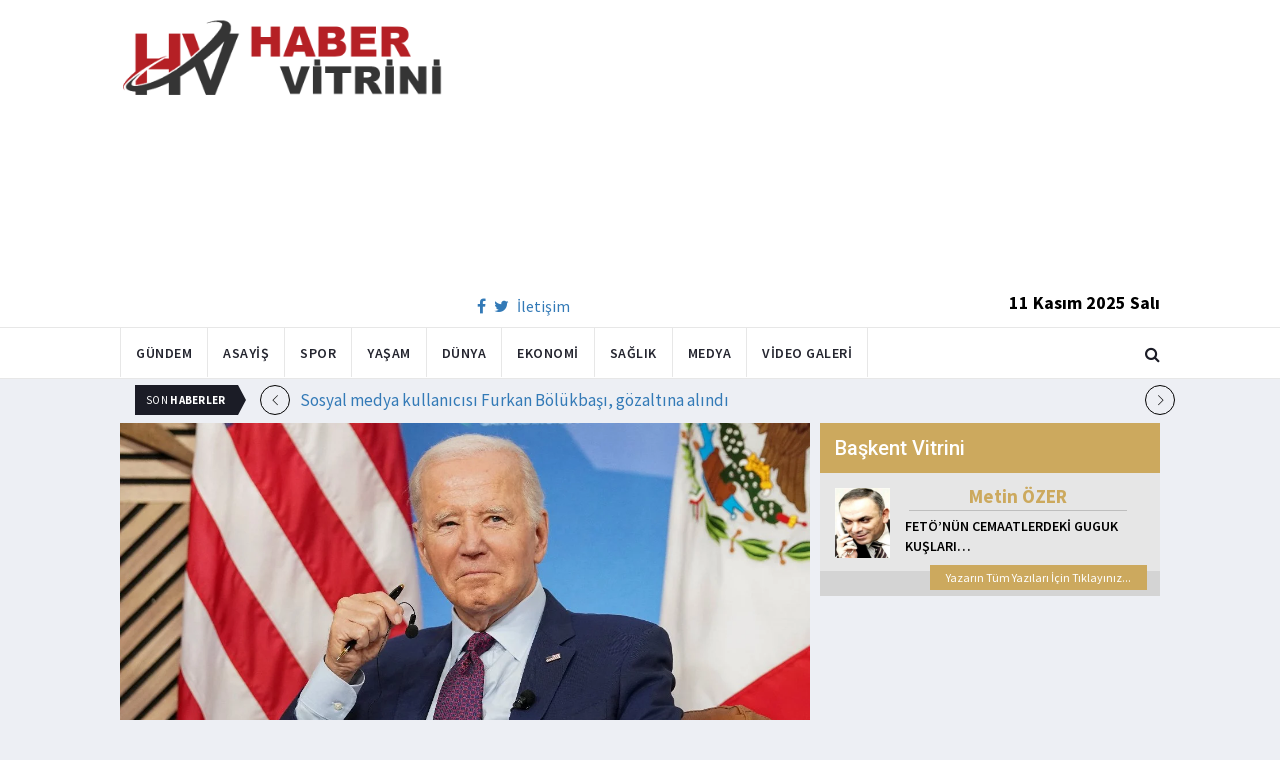

--- FILE ---
content_type: text/html; charset=utf-8
request_url: https://www.habervitrini.com/biden-81-yasina-girdi/1107935
body_size: 11779
content:
<!DOCTYPE html>
<html lang="tr">
<head>
    <meta charset="utf-8">
    <meta http-equiv="X-UA-Compatible" content="IE=edge">
    <meta name="viewport" content="width=device-width, initial-scale=1">
    <!-- The above 3 meta tags *must* come first in the head; any other head content must come *after* these tags -->
    <title>Habervitrini.com | Biden  81 yaşına girdi</title>
    <meta property="fb:pages" content="177567505669003" />
    <meta name="description" content="81 inci yaş gününü kutlayan Biden ın gözlerden uzak olması  ABD de tartışma konusu oldu. Biden ın ekibinin  gelecek yıl yapılacak seçimlerle ilgili endişeleri gidermeye çalıştığı belirtildi." />
    <meta name="google-site-verification" content="cQ7sGhZ-qF8FYxLz0zm9JekSwcgQyka6ASWwiddA9m8" />
    <!-- Favicon and touch icons -->
    <link rel="shortcut icon" href="/assets/images/ico/favicon.png" type="image/x-icon">
    <link rel="apple-touch-icon" type="image/x-icon" href="/assets/images/ico/apple-touch-icon-57-precomposed.png">
    <link rel="apple-touch-icon" type="image/x-icon" sizes="72x72" href="/assets/images/ico/apple-touch-icon-72-precomposed.png">
    <link rel="apple-touch-icon" type="image/x-icon" sizes="114x114" href="assets/images/ico/apple-touch-icon-114-precomposed.png">
    <link rel="apple-touch-icon" type="image/x-icon" sizes="144x144" href="/assets/images/ico/apple-touch-icon-144-precomposed.png">

    <link href="https://fonts.googleapis.com/css?family=Roboto:100,100i,300,300i,400,400i,500,500i,700,700i,900,900i" rel="stylesheet" type="text/css" />
    <link href="https://fonts.googleapis.com/css?family=Source+Sans+Pro:200,200i,300,300i,400,400i,600,600i,700,700i,900,900i" rel="stylesheet" type="text/css" />
    <link href="https://fonts.googleapis.com/css?family=Cormorant+Garamond:300,300i,400,400i,500,500i,600,600i,700,700i" rel="stylesheet" type="text/css" />

    <!-- jquery ui css -->
    <link href="/assets/css/jquery-ui.min.css" rel="stylesheet" type="text/css" />
    <!-- Bootstrap -->
    <link href="/assets/css/bootstrap.min.css" rel="stylesheet" type="text/css" />
    <!--Animate css-->
    <link href="/assets/css/animate.min.css" rel="stylesheet" type="text/css" />
    <!-- Navigation css-->
    <link href="/assets/bootsnav/css/bootsnav.css" rel="stylesheet" type="text/css" />
    <!-- youtube css -->
    <link href="/assets/css/RYPP.css" rel="stylesheet" type="text/css" />
    <!-- font awesome -->
    <link href="/assets/font-awesome/css/font-awesome.min.css" rel="stylesheet" type="text/css" />
    <!-- themify-icons -->
    <link href="/assets/themify-icons/themify-icons.css" rel="stylesheet" type="text/css" />
    <!-- weather-icons -->
    <link href="/assets/weather-icons/css/weather-icons.min.css" rel="stylesheet" type="text/css" />
    <!-- flat icon -->
    <link href="/assets/css/flaticon.css" rel="stylesheet" type="text/css" />
    <!-- Important Owl stylesheet -->
    <link href="/assets/owl-carousel/owl.carousel.css" rel="stylesheet" type="text/css" />
    <!-- Default Theme -->
    <link href="/assets/owl-carousel/owl.theme.css" rel="stylesheet" type="text/css" />
    <!-- owl transitions -->
    <link href="/assets/owl-carousel/owl.transitions.css" rel="stylesheet" type="text/css" />
    <!-- style css -->
    <link href="/assets/css/style.css" rel="stylesheet" type="text/css" />
    
    
    <style>
        .img-100 {
            width: 100% !important;
        }
    </style>



    <script type='text/javascript' src='//platform-api.sharethis.com/js/sharethis.js#property=5c726029b073260011b18598&product=inline-share-buttons' async='async'></script>
    <script async src="//pagead2.googlesyndication.com/pagead/js/adsbygoogle.js"></script>

    <script>
        (function (i, s, o, g, r, a, m) {
            i['GoogleAnalyticsObject'] = r;
            i[r] = i[r] || function () {
                (i[r].q = i[r].q || []).push(arguments);
            }, i[r].l = 1 * new Date();
            a = s.createElement(o),
                m = s.getElementsByTagName(o)[0];
            a.async = 1;
            a.src = g;
            m.parentNode.insertBefore(a, m);
        })(window, document, 'script', 'https://www.google-analytics.com/analytics.js', 'ga');

        ga('create', 'UA-4769778-1', 'auto');
        ga('send', 'pageview');
    </script>

    
    
    <meta property="og:site_name" content="http://www.habervitrini.com">
    <meta property="og:url" content="http://www.habervitrini.com/biden-81-yasina-girdi/1107935" />
    <meta property="og:title" content="Biden, 81 yaşına girdi" />
    <meta property="og:description" content="81'inci yaş gününü kutlayan Biden'ın gözlerden uzak olması, ABD'de tartışma konusu oldu. Biden'ın ekibinin, gelecek yıl yapılacak seçimlerle ilgili endişeleri gidermeye çalıştığı belirtildi." />
    <meta property="og:image" content="https://img.habervitrini.com/Haber/_AnaManset/60ebed6f-c1ea-4d95-a163-f3028b450d6d.jpg" />

    <meta name="twitter:site" content="http://www.habervitrini.com">
    <meta name="twitter:card" content="summary">
    <meta name="twitter:creator" content="Habervitrini">
    <meta name="twitter:title" content="Biden, 81 yaşına girdi">
    <meta name="twitter:description" content="81'inci yaş gününü kutlayan Biden'ın gözlerden uzak olması, ABD'de tartışma konusu oldu. Biden'ın ekibinin, gelecek yıl yapılacak seçimlerle ilgili endişeleri gidermeye çalıştığı belirtildi.">
    <meta name="twitter:image:src" content="https://img.habervitrini.com/Haber/_AnaManset/60ebed6f-c1ea-4d95-a163-f3028b450d6d.jpg">



</head>
<body>

<!-- PAGE LOADER -->
<!-- *** START PAGE HEADER SECTION *** -->


<header>
    <!-- START MIDDLE SECTION -->
    <div class="header-mid hidden-xs">
        <div class="container">
            <div class="row">
                <div class="col-sm-4">
                    <div class="logo">
                        <a href="/">
                            <img src="/assets/images/logo-tam.png" class="img-responsive" alt="Habervitrini"
                                 style="height: 82px; width: 100%;" />
                        </a>
                    </div>
                </div>
                <div class="col-sm-8">
                            <script async src="https://pagead2.googlesyndication.com/pagead/js/adsbygoogle.js"></script>
                            <!-- UstHeader -->
                            <ins class="adsbygoogle"
                                 style="display:block"
                                 data-ad-client="ca-pub-4801776783380147"
                                 data-ad-slot="6987205594"
                                 data-ad-format="auto"
                                 data-full-width-responsive="true"></ins>
                            <script>
                                (adsbygoogle = window.adsbygoogle || []).push({});
                            </script>
                    <div class="header-social-contact">
                        <a href="https://tr-tr.facebook.com/habervitrini/"><i class="fa fa-facebook"></i></a>
                        <a href="https://twitter.com/habervitrini"><i class="fa fa-twitter"></i></a>
                        <a href="#">İletişim</a>
                    </div>
                    <span class="header-date">
                        11 Kasım 2025 Salı
                    </span>
                </div>
            </div>
        </div>
    </div>
    <!-- END OF /. MIDDLE SECTION -->
    <!-- START NAVIGATION -->
    <nav class="navbar navbar-default navbar-sticky navbar-mobile bootsnav">
        <!-- Start Top Search -->
        <div class="top-search">
            <div class="container">
                <div class="input-group">
                    <span class="input-group-addon"><i class="fa fa-search"></i></span>
                    <input type="text" class="form-control" placeholder="Arama...">
                    <span class="input-group-addon close-search"><i class="fa fa-times"></i></span>
                </div>
            </div>
        </div>
        <!-- End Top Search -->
        <div class="container">
            <!-- Start Atribute Navigation -->
            <div class="attr-nav">
                <ul>
                    <li class="search"><a href="#"><i class="fa fa-search"></i></a></li>
                </ul>
            </div>
            <!-- End Atribute Navigation -->
            <!-- Start Header Navigation -->
            <div class="navbar-header">
                <button type="button" class="navbar-toggle" data-toggle="collapse" data-target="#navbar-menu">
                    <i class="fa fa-bars"></i>
                </button>
                <a class="navbar-brand hidden-sm hidden-md hidden-lg" href="/"><img src="/assets/images/logo-tam.png" class="logo" alt=""></a>
            </div>
            <!-- End Header Navigation -->
            <!-- Collect the nav links, forms, and other content for toggling -->
            <div class="collapse navbar-collapse" id="navbar-menu">
                <ul class="nav navbar-nav navbar-left" data-in="" data-out="">
                    <li class="">
                        <a href="/gundem">Gündem</a>
                    </li>
                    <li class="">
                        <a href="/asayis">Asayiş</a>
                    </li>
                    <li class="">
                        <a href="/spor">Spor</a>
                    </li>
                    <li class="">
                        <a href="/yasam">Yaşam</a>
                    </li>
                    <li class="">
                        <a href="/dunya">Dünya</a>
                    </li>
                    <li class="">
                        <a href="/ekonomi">Ekonomi</a>
                    </li>
                    <li class="">
                        <a href="/saglik">Sağlık</a>
                    </li>
                    <li class="">
                        <a href="/medya">Medya</a>
                    </li>
                    <li class="">
                        <a href="/videogaleri">Video Galeri</a>
                    </li>
                </ul>
            </div><!-- /.navbar-collapse -->
        </div>
    </nav>
    <!-- END OF/. NAVIGATION -->
</header>
<!-- *** END OF /. PAGE HEADER SECTION *** -->



<div class="container" id="ads-full">

    




</div>




    <style>



        .haber-galeri {
            width: 308px;
            height: 288px;
            margin: 0 auto;
            margin-top: 20px;
        }


            .haber-galeri h6 {
                font-size: 22pt;
                text-align: center;
                color: GrayText;
                padding: 5px 0px;
                color: #af1d1d;
            }

            .haber-galeri span {
                text-align: right;
                float: right;
                color: #7f7f7f;
            }

                .haber-galeri span strong {
                    color: #af1d1d;
                }

        .galeri-prew-container {
            width: 308px;
            height: 210px;
            margin: 0 auto;
        }

            .galeri-prew-container img {
                float: left;
                margin: 2px 2px !important;
                padding: 0 !important;
                border: 5px solid #989898 !important;
                border-radius: 5px;
            }


        /* google news butonu */
        .google-news {
            display: inline-block;
            vertical-align: top
        }

            .google-news a {
                display: block;
                color: #fff;
                width: 94px;
                height: 34px;
                border: 1px solid #e3e3e3;
                border-radius: 3px;
                background: url('/assets/images/Google_News_icon.svg') no-repeat center center;
                background-size: 30%;
                background-position: left;
                text-align: right;
                line-height: 24px;
                color: black;
                font-weight: bold;
                padding: 5px;
                padding-right: 5px;
                padding-right: 10px;
                margin-top: 5px;
            }

        .soft-post-article {
            height: auto;
            overflow: hidden
        }
    </style>


    <div class="container">

        <!-- START NEWSTRICKER -->
<div class="container">
    <div class="newstricker_inner">
        <div class="trending">Son <strong>Haberler</strong></div>
        <div id="NewsTicker" class="owl-carousel owl-theme">
                <div class="item">
                    <a href="/sosyal-medya-kullanicisi-furkan-bolukbasi-gozaltina-alindi/1152620" title="Sosyal medya kullanıcısı Furkan Bölükbaşı, gözaltına alındı">Sosyal medya kullanıcısı Furkan Bölükbaşı, gözaltına alındı</a>
                </div>
                <div class="item">
                    <a href="/yves-bissoumayi-bedelsiz-olarak-kadrosuna-katabilir/1152627" title="Yves Bissouma'yı bedelsiz olarak kadrosuna katabilir!">Yves Bissouma'yı bedelsiz olarak kadrosuna katabilir!</a>
                </div>
                <div class="item">
                    <a href="/sergen-yalcin-ve-serdal-adali-ilk-transferi-belirledi/1152626" title="Sergen Yalçın ve Serdal Adalı ilk transferi belirledi!">Sergen Yalçın ve Serdal Adalı ilk transferi belirledi!</a>
                </div>
                <div class="item">
                    <a href="/aselsandan-11-milyar-euroluk-hava-savunma-anlasmasi/1152625" title="ASELSAN'DAN 1.1 milyar euroluk hava savunma anlaşması">ASELSAN'DAN 1.1 milyar euroluk hava savunma anlaşması</a>
                </div>
                <div class="item">
                    <a href="/izmir-buyuksehir-belediyesi-iscileri-oturma-eylemi-baslatti/1152624" title="İzmir Büyükşehir Belediyesi işçileri oturma eylemi başlattı">İzmir Büyükşehir Belediyesi işçileri oturma eylemi başlattı</a>
                </div>
                <div class="item">
                    <a href="/yuzyilin-konut-projesinerekor-basvuru/1152623" title="Yüzyılın Konut Projesi'neREKOR başvuru">Yüzyılın Konut Projesi'neREKOR başvuru</a>
                </div>
                <div class="item">
                    <a href="/now-tvnin-markasi-gitti-her-an-kapanabilir/1152622" title="Now TV'nin markası gitti.. Her an kapanabilir">Now TV'nin markası gitti.. Her an kapanabilir</a>
                </div>
                <div class="item">
                    <a href="/18-futbolcusu-bahis-oynayan-takim/1152621" title="18 futbolcusu bahis oynayan takım..">18 futbolcusu bahis oynayan takım..</a>
                </div>
                <div class="item">
                    <a href="/trump-erdogan-buyuk-bir-lider/1152616" title="Trump : Erdoğan büyük bir lider">Trump : Erdoğan büyük bir lider</a>
                </div>
                <div class="item">
                    <a href="/bir-hakem-10-milyon-liralik-bahis-oynamis/1152619" title="Bir hakem 10 milyon liralık bahis oynamış">Bir hakem 10 milyon liralık bahis oynamış</a>
                </div>
        </div>
    </div>
</div>
<!--  END OF /. NEWSTRICKER -->
        <div class="row row-m">
            <div class="col-sm-8 col-p  main-content">
                <div class="theiaStickySidebar">
                    <div class="post_details_inner">
                        <div class="post_details_block news-detail-block">
                            <figure class="social-icon">
                                <img src="https://img.habervitrini.com/Haber/_AnaManset/60ebed6f-c1ea-4d95-a163-f3028b450d6d.jpg" class="img-responsive" alt="" />
                            </figure>
                            <div class="news-detail-category-bar category-background-lightblue">
                                <div class="homepage-button">
                                    <a href="/" title="Ana Sayfaya Dön">< Ana Sayfa</a>
                                </div>
                                <span>Dünya</span>
                                <ul class="authar-info datetime">
                                    <li>20.11.2023 22:00</li>
                                </ul>
                                <div class="clearfix"></div>
                            </div>
                            




<div class="social-icon-container">
    <div class="sharethis-inline-share-buttons"></div>
    <div class="google-news">
        <a href="https://news.google.com/publications/CAAqBwgKMPK6nAsw_sS0Aw" target="_blank" 
        rel="nofollow noopener" title="Abone Ol">Abone Ol</a>
    </div>
</div>

                            <h2>Biden, 81 yaşına girdi</h2>


                            <ins class="adsbygoogle"
                             style="display:block; text-align:center;"
                             data-ad-layout="in-article"
                             data-ad-format="fluid"
                             data-ad-client="ca-pub-4801776783380147"
                             data-ad-slot="4022663772"></ins>
                            <script>
                                (adsbygoogle = window.adsbygoogle || []).push({});
                            </script>
                        <p>81'inci yaş gününü kutlayan Biden'ın gözlerden uzak olması, ABD'de tartışma konusu oldu. Biden'ın ekibinin, gelecek yıl yapılacak seçimlerle ilgili endişeleri gidermeye çalıştığı belirtildi.</p><p><u>ABD</u> Başkanı Joe Biden, 20 Kasım 1942 tarihinde dünyaya geldi.</p><p>Biden, Pensilvanya eyaletinin Scranton şehrinde doğdu.</p><p><strong>Biden'ın yaşı 81 oldu</strong></p><p>Bugün 81'inci yaş gününü kutlayan Biden, Oval Ofis'te başkanlık koltuğuna oturan en yaşlı kişi statüsüne sahip oldu.</p><p>2024'te ABD'de başkanlık seçimleri yapılacak. Biden, yeniden aday olacağının sinyalini verirken, bu kararlılık seçmenler arasında endişeyle karşılanıyor.</p><p><strong>Reuters: Yaşıyla ilgili endişeler var</strong></p><p>Biden'ın doğum günü ve ilerleyen yaşı, dünya basınını meşgul ediyor. İngiltere merkezli Reuters,<i><strong> "Biden 81 yaşına girdi. Yeniden seçilmesi konusunda yaşıyla ilgili endişeler var."</strong></i> diye yazdı.</p><p>Çok yaşlı olduğundan endişe duyanlara seslenen Biden, yaşının ve deneyiminin, "ABD'nin sorunlarının çözümünde bir değer" olduğunu söyleyerek onları ikna etmeye çalışıyor.</p><p><img src="https://icdn.ensonhaber.com/crop/1200x0/resimler/diger/kok/2023/11/20/655b5188beb82506__w1200xh972.jpg" alt="" class="img-100"></p><p><strong>CNN: Tartışmalara yol açtı</strong></p><p>ABD merkezli CNN, <i><strong>"Biden'ın doğum günü; yaş, bilgelik ve olgun başkan hakkında tartışmalara yol açtı."</strong></i> dedi.</p><p>Biden'ın yeni yaşıyla ilgili ilk aile kutlamalarının gözden uzak tutulmasının, seçmenler arasında, ABD Başkanı'nın fiziksel ve zihinsel sağlığına ilişkin algının bir işareti olduğuna dikkat çekildi.</p><p><strong>New York Times: Gösterişli kutlama yok</strong></p><p>New York Times, <i><strong>"Yaşlanan başkan"</strong></i> başlıklı haberinde şöyle dedi:</p><p>Başkan Biden'ın 81 yaşına girerken gösterişli bir halk kutlaması planı yok. Demokratlar, gelecek yıl yapılacak seçimlere kadar yaşıyla ilgili endişeleri giderecek strateji peşinde.</p><p><img src="https://icdn.ensonhaber.com/crop/1200x0/resimler/diger/kok/2023/11/20/655b526932f2b462__w1200xh982.jpg" alt="" class="img-100"></p><p><strong>Bloomberg: Son seçim kampanyası</strong></p><p>Biden'ın ilerleyen yaşının seçmenler nezdinde bir sorun anlamına geldiğini aktaran Bloomberg de <i><strong>"Doğum günleri hem acı hem tatlı olabilir; özellikle de ABD tarihinin en yaşlı başkanıysanız."</strong></i> ifadesini kullandı.</p><p>Biden'ın, 53 yıllık siyasi kariyerinin son seçim kampanyası için çalıştığı belirtilerek, selefi <u>Donald Trump</u> ile "muhtemel bir rövanş maçına hazırlandığı" aktarıldı.</p><p><strong>AFP: Seçilirse, ikinci döneminin sonunda 86 olacak</strong></p><p>Fransa merkezli AFP, <i><strong>"Seçmenlerin yaşla ilgili kaygıları varken, Biden 81 yaşına girdi."</strong></i> diye yazdı.</p><p>ABD Başkanı Biden'ın, <i><strong>"Amerikan tarihinin en yaşlı başkanı"</strong></i> olması gerçeğinin Demokratlar tarafından hoş karşılanmadığı kaydedildi.</p><p>Biden'ın, 2024 seçimlerini kazanması halinde, ikinci döneminin sonunda görevden ayrılırken 86 yaşında olacağı hatırlatıldı.</p>
                        Güncellenme Tarihi : 20.11.2023 20:35
                    </div>
                    <!-- Post footer -->
                    <div class="post-footer">
                            <div class="previous-news">
                                <a href="/israil-endonezya-hastanesinin-ameliyathane-katini-vurdu-cesetler-yigiliyor/1107937" title="İsrail Endonezya Hastanesi'nin ameliyathane katını vurdu: Cesetler yığılıyor"> < Önceki Haber</a>
                            </div>
                            <div class="next-news">
                                <a href="/italyada-ndrangheta-davasinda-230dan-fazla-kisi-mahkum-edildi/1107946" title="İtalya'da Ndrangheta davasında 230'dan fazla kişi mahkum edildi">Sonraki Haber ></a>
                            </div>

                        <div class="clearfix"></div>
                    </div>
                </div>
                <!-- Yeni Hv Reklam 3 -->
                <ins class="adsbygoogle"
                     style="display:block"
                     data-ad-client="ca-pub-4801776783380147"
                     data-ad-slot="3251727338"
                     data-ad-format="auto"
                     data-full-width-responsive="true"></ins>
                <script>
                    (adsbygoogle = window.adsbygoogle || []).push({});
                </script>

                <div class="post-inner post-inner-2" style="background: white;">
                    <!--post header-->
                    <div class="post-head">
                        <h4 class="title" style="color: black; line-height: 46px; margin-left: 10px;">
                            <strong>İLGİLİ HABERLER</strong>
                        </h4>
                    </div>
                    <!-- post body -->
                    <div class="post-body category-background-lightblue">
                        <div id="post-slider-2" class="owl-carousel owl-theme">

                            <!-- item one -->
                            <div class="item">
                                <div class="news-grid-2">
                                    <div class="row row-margin">
                                                <div class=" col-sm-6 col-md-6 col-padding">
                                                    <div class="grid-item">
                                                        <div class="grid-item-img">
                                                            <a href="/ogluyla-evlenmek-icin-partnerinin-kafasini-kesti/1152613">
                                                                <img src="https://img.habervitrini.com/Haber/_HaberOrnek/308bc6b4-142d-4197-bdd2-72509849e440.jpg" class="img-responsive" alt="" width="322" height="161" style="width: 322px; height: 161px; border: 5px solid white;">
                                                            </a>
                                                        </div>
                                                        <h5 style="min-height: 40px; color: white;">
                                                            <a href="/ogluyla-evlenmek-icin-partnerinin-kafasini-kesti/1152613" class="title" style="color: white;">Oğluyla evlenmek için partnerinin kafasını kesti!</a>
                                                        </h5>
                                                        <ul class="authar-info">
                                                            <li>10.11.2025 22:38</li>
                                                        </ul>
                                                    </div>
                                                </div>
                                                <div class=" col-sm-6 col-md-6 col-padding">
                                                    <div class="grid-item">
                                                        <div class="grid-item-img">
                                                            <a href="/abdde-kriz-derinlesiyor-trumptan-derhal-donun-talimati/1152597">
                                                                <img src="https://img.habervitrini.com/Haber/_HaberOrnek/b2d49fae-c575-4a9b-bac8-4c69c86ee325.jpg" class="img-responsive" alt="" width="322" height="161" style="width: 322px; height: 161px; border: 5px solid white;">
                                                            </a>
                                                        </div>
                                                        <h5 style="min-height: 40px; color: white;">
                                                            <a href="/abdde-kriz-derinlesiyor-trumptan-derhal-donun-talimati/1152597" class="title" style="color: white;">ABD'de kriz derinleşiyor! Trump'tan "Derhal dönün" talimatı</a>
                                                        </h5>
                                                        <ul class="authar-info">
                                                            <li>10.11.2025 20:55</li>
                                                        </ul>
                                                    </div>
                                                </div>
                                                <div class="hidden-xs col-sm-6 col-md-6 col-padding">
                                                    <div class="grid-item">
                                                        <div class="grid-item-img">
                                                            <a href="/israil-basini-manset-atti-turkiye-artik-beklemiyor-/1152557">
                                                                <img src="https://img.habervitrini.com/Haber/_HaberOrnek/e61c09cf-cda1-4c55-9005-7e032608d615.jpg" class="img-responsive" alt="" width="322" height="161" style="width: 322px; height: 161px; border: 5px solid white;">
                                                            </a>
                                                        </div>
                                                        <h5 style="min-height: 40px; color: white;">
                                                            <a href="/israil-basini-manset-atti-turkiye-artik-beklemiyor-/1152557" class="title" style="color: white;">İsrail basını manşet attı! “Türkiye artık beklemiyor”</a>
                                                        </h5>
                                                        <ul class="authar-info">
                                                            <li>9.11.2025 21:32</li>
                                                        </ul>
                                                    </div>
                                                </div>
                                                <div class=" col-sm-6 col-md-6 col-padding">
                                                    <div class="grid-item">
                                                        <div class="grid-item-img">
                                                            <a href="/trump-zenginler-haric-herkese-para-dagitacak/1152556">
                                                                <img src="https://img.habervitrini.com/Haber/_HaberOrnek/da3c15a8-3b47-4bb3-8755-a1b06a788731.jpg" class="img-responsive" alt="" width="322" height="161" style="width: 322px; height: 161px; border: 5px solid white;">
                                                            </a>
                                                        </div>
                                                        <h5 style="min-height: 40px; color: white;">
                                                            <a href="/trump-zenginler-haric-herkese-para-dagitacak/1152556" class="title" style="color: white;">Trump zenginler hariç herkese para dağıtacak!</a>
                                                        </h5>
                                                        <ul class="authar-info">
                                                            <li>9.11.2025 21:30</li>
                                                        </ul>
                                                    </div>
                                                </div>
                                                <div class=" col-sm-6 col-md-6 col-padding">
                                                    <div class="grid-item">
                                                        <div class="grid-item-img">
                                                            <a href="/trump-biden-gibi-basin-toplantisinda-uyumaya-basladi/1152542">
                                                                <img src="https://img.habervitrini.com/Haber/_HaberOrnek/b5fae82e-83eb-4f38-98c1-1a9934c73dc7.jpg" class="img-responsive" alt="" width="322" height="161" style="width: 322px; height: 161px; border: 5px solid white;">
                                                            </a>
                                                        </div>
                                                        <h5 style="min-height: 40px; color: white;">
                                                            <a href="/trump-biden-gibi-basin-toplantisinda-uyumaya-basladi/1152542" class="title" style="color: white;">Trump Biden gibi basın toplantısında uyumaya başladı</a>
                                                        </h5>
                                                        <ul class="authar-info">
                                                            <li>9.11.2025 16:14</li>
                                                        </ul>
                                                    </div>
                                                </div>
                                                <div class="hidden-xs col-sm-6 col-md-6 col-padding">
                                                    <div class="grid-item">
                                                        <div class="grid-item-img">
                                                            <a href="/1000-kediyi-kafesle-suya-atip-bogdular/1152537">
                                                                <img src="https://img.habervitrini.com/Haber/_HaberOrnek/bb00b55c-ba18-47b1-b2ba-6b8d4df6b249.jpg" class="img-responsive" alt="" width="322" height="161" style="width: 322px; height: 161px; border: 5px solid white;">
                                                            </a>
                                                        </div>
                                                        <h5 style="min-height: 40px; color: white;">
                                                            <a href="/1000-kediyi-kafesle-suya-atip-bogdular/1152537" class="title" style="color: white;">1000 kediyi kafesle suya atıp boğdular!</a>
                                                        </h5>
                                                        <ul class="authar-info">
                                                            <li>9.11.2025 13:05</li>
                                                        </ul>
                                                    </div>
                                                </div>

                                    </div>
                                </div>
                            </div>
                            <!-- item two -->
                            <div class="item">
                                <div class="news-grid-2">
                                    <div class="row row-margin">

                                                <div class=" col-sm-6 col-md-6 col-padding">
                                                    <div class="grid-item">
                                                        <div class="grid-item-img">
                                                            <a href="/abd-senatoru-bernie-sanders-hukumetin-kapanmasinin-gercek-nedenlerini-acikladi/1152522">
                                                                <img src="https://img.habervitrini.com/Haber/_HaberOrnek/df298c9d-8b79-4e4c-921f-ce4c2a6a2719.jpg" class="img-responsive" alt="" width="322" height="161" style="width: 322px; height: 161px; border: 5px solid white;">
                                                            </a>
                                                        </div>
                                                        <h5 style="min-height: 40px;">
                                                            <a href="/abd-senatoru-bernie-sanders-hukumetin-kapanmasinin-gercek-nedenlerini-acikladi/1152522" class="title" style="color: white;">ABD Senatörü Bernie Sanders hükümetin kapanmasının gerçek nedenlerini açıkladı </a>
                                                        </h5>
                                                        <ul class="authar-info">
                                                            <li>9.11.2025 11:00</li>
                                                        </ul>
                                                    </div>
                                                </div>
                                                <div class=" col-sm-6 col-md-6 col-padding">
                                                    <div class="grid-item">
                                                        <div class="grid-item-img">
                                                            <a href="/110-bin-orumcegin-yaptigi-dunyanin-en-buyuk-orumcek-agi-bulundu/1152523">
                                                                <img src="https://img.habervitrini.com/Haber/_HaberOrnek/d2a02528-c863-4517-bc45-838d1c3c4b88.jpg" class="img-responsive" alt="" width="322" height="161" style="width: 322px; height: 161px; border: 5px solid white;">
                                                            </a>
                                                        </div>
                                                        <h5 style="min-height: 40px;">
                                                            <a href="/110-bin-orumcegin-yaptigi-dunyanin-en-buyuk-orumcek-agi-bulundu/1152523" class="title" style="color: white;">110 bin örümceğin yaptığı dünyanın en büyük örümcek ağı bulundu</a>
                                                        </h5>
                                                        <ul class="authar-info">
                                                            <li>9.11.2025 10:38</li>
                                                        </ul>
                                                    </div>
                                                </div>
                                                <div class="hidden-xs col-sm-6 col-md-6 col-padding">
                                                    <div class="grid-item">
                                                        <div class="grid-item-img">
                                                            <a href="/katil-balina-buyuk-beyaz-kopekbaligini-oldurup-karacigerini-yedi/1152505">
                                                                <img src="https://img.habervitrini.com/Haber/_HaberOrnek/b3acba19-8641-4484-a4f9-9550da6cdd75.jpg" class="img-responsive" alt="" width="322" height="161" style="width: 322px; height: 161px; border: 5px solid white;">
                                                            </a>
                                                        </div>
                                                        <h5 style="min-height: 40px;">
                                                            <a href="/katil-balina-buyuk-beyaz-kopekbaligini-oldurup-karacigerini-yedi/1152505" class="title" style="color: white;">Katil balina büyük beyaz köpekbalığını öldürüp karaciğerini yedi</a>
                                                        </h5>
                                                        <ul class="authar-info">
                                                            <li>8.11.2025 23:30</li>
                                                        </ul>
                                                    </div>
                                                </div>
                                                <div class=" col-sm-6 col-md-6 col-padding">
                                                    <div class="grid-item">
                                                        <div class="grid-item-img">
                                                            <a href="/israilin-bu-sehrini-yilanlar-ve-akrepler-basti/1152507">
                                                                <img src="https://img.habervitrini.com/Haber/_HaberOrnek/cca2886a-990c-4239-b78c-1159e634e0a8.jpg" class="img-responsive" alt="" width="322" height="161" style="width: 322px; height: 161px; border: 5px solid white;">
                                                            </a>
                                                        </div>
                                                        <h5 style="min-height: 40px;">
                                                            <a href="/israilin-bu-sehrini-yilanlar-ve-akrepler-basti/1152507" class="title" style="color: white;">İsrail'in bu şehrini yılanlar ve akrepler bastı</a>
                                                        </h5>
                                                        <ul class="authar-info">
                                                            <li>8.11.2025 22:59</li>
                                                        </ul>
                                                    </div>
                                                </div>
                                                <div class=" col-sm-6 col-md-6 col-padding">
                                                    <div class="grid-item">
                                                        <div class="grid-item-img">
                                                            <a href="/israil-basini-feryat-etti-turkiye-yi-durduracak-biri-var-mi-/1152503">
                                                                <img src="https://img.habervitrini.com/Haber/_HaberOrnek/e5c570ab-0d1e-4d7f-9a49-2face1a44aa0.jpg" class="img-responsive" alt="" width="322" height="161" style="width: 322px; height: 161px; border: 5px solid white;">
                                                            </a>
                                                        </div>
                                                        <h5 style="min-height: 40px;">
                                                            <a href="/israil-basini-feryat-etti-turkiye-yi-durduracak-biri-var-mi-/1152503" class="title" style="color: white;">İsrail basını feryat etti! “Türkiye’yi durduracak biri var mı?”</a>
                                                        </h5>
                                                        <ul class="authar-info">
                                                            <li>8.11.2025 21:48</li>
                                                        </ul>
                                                    </div>
                                                </div>
                                                <div class="hidden-xs col-sm-6 col-md-6 col-padding">
                                                    <div class="grid-item">
                                                        <div class="grid-item-img">
                                                            <a href="/kuzey-kore-savasa-hazir-abd-ile-guney-kore-ye-karsi-tehdit/1152495">
                                                                <img src="https://img.habervitrini.com/Haber/_HaberOrnek/68bba343-e0f8-43c9-86fe-1b4b29d83ccc.jpg" class="img-responsive" alt="" width="322" height="161" style="width: 322px; height: 161px; border: 5px solid white;">
                                                            </a>
                                                        </div>
                                                        <h5 style="min-height: 40px;">
                                                            <a href="/kuzey-kore-savasa-hazir-abd-ile-guney-kore-ye-karsi-tehdit/1152495" class="title" style="color: white;">Kuzey Kore savaşa hazır: ABD ile Güney Kore’ye karşı tehdit!</a>
                                                        </h5>
                                                        <ul class="authar-info">
                                                            <li>8.11.2025 21:35</li>
                                                        </ul>
                                                    </div>
                                                </div>

                                    </div>
                                </div>
                            </div>
                        </div>
                    </div>
                </div>


            </div>
        </div>

        <div class="col-sm-4 col-p rightSidebar">

            


<div class="capital-showcase-wrap">
    <div class="capital-showcase-header">
        <h4>Başkent Vitrini</h4>
    </div>
    <div class="capital-showcase-content">
        <div class="showcase-image-container">
            <img src="https://img.habervitrini.com/Yazar/dw432ibumetin_ozer.jpg" />
        </div>
        <div class="showcase-detail-container">
            <span class="showcase-author-name">Metin ÖZER</span>
            <a href="/yazarlar/metin-ozer/feto’nun-cemaatlerdeki-guguk-kuslari…">
                <span class="showcase-text-title">FETÖ’NÜN CEMAATLERDEKİ GUGUK KUŞLARI…</span>
            </a>
        </div>
        <div class="clearfix"></div>
    </div>
    <div class="capital-showcase-footer">
        <a href="/yazarlar/metin-ozer">Yazarın Tüm Yazıları İçin Tıklayınız...</a>
        <div class="clearfix"></div>
    </div>
</div>


            <!-- Yeni Hv Reklam 5 -->
            <ins class="adsbygoogle"
                 style="display:block"
                 data-ad-client="ca-pub-4801776783380147"
                 data-ad-slot="3667440554"
                 data-ad-format="auto"
                 data-full-width-responsive="true"></ins>

            
<div class="side-news-wrap">
        <div class="side-news-container">
            <a href="/c-130-askeri-kargo-ucagimiz-gurcistanda-dustu/1152648" title="C-130 askeri kargo uçağımız Gürcistan'da düştü">
                <img class="lazy" src="/assets/images/lazyImg.jpg" data-original="https://img.habervitrini.com/Haber/_HaberOrnek/e7810e24-7bea-41db-ac0e-bc369b5fa980.jpg" style=" height: 176px;" />
            </a>
        </div>
        <div class="side-news-container">
            <a href="/unlu-oz-akcay-cayda-boya-cikti/1152646" title="Ünlü Öz Akçay çayda boya çıktı">
                <img class="lazy" src="/assets/images/lazyImg.jpg" data-original="https://img.habervitrini.com/Haber/_HaberOrnek/da857914-2b85-4529-8231-22e6215ee519.jpg" style=" height: 176px;" />
            </a>
        </div>
        <div class="side-news-container">
            <a href="/bahceli-musavat-dervisogluna-devsirme-aslan-yavrusu-dedi-alkis-koptu/1152645" title="Bahçeli Müsavat Dervişoğlu'na devşirme aslan yavrusu dedi, alkış koptu">
                <img class="lazy" src="/assets/images/lazyImg.jpg" data-original="https://img.habervitrini.com/Haber/_HaberOrnek/6260eb38-3a5b-4b29-9bff-8f02d2c666e7.jpg" style=" height: 176px;" />
            </a>
        </div>
        <div class="side-news-container">
            <a href="/trumptan-sasirtan-sozler-sara-ile-vakit-gecirmek-onurdu/1152643" title="Trump'tan şaşırtan sözler : Şara ile vakit geçirmek onurdu">
                <img class="lazy" src="/assets/images/lazyImg.jpg" data-original="https://img.habervitrini.com/Haber/_HaberOrnek/3920a12e-28d9-4118-8774-2263e4c81cc9.jpg" style=" height: 176px;" />
            </a>
        </div>
        <div class="side-news-container">
            <a href="/bahceli-mhp-ve-cumhur-ittifaki-turk-milletinin-guclu-nefesi-gur-sesi-parlak-gelecegidir/1152630" title="Bahçeli : MHP ve Cumhur İttifakı, Türk milletinin güçlü nefesi, gür sesi, parlak geleceğidir!">
                <img class="lazy" src="/assets/images/lazyImg.jpg" data-original="https://img.habervitrini.com/Haber/_HaberOrnek/a2e98fa4-422c-4ec6-8d90-dd3eb4b0da98.jpg" style=" height: 176px;" />
            </a>
        </div>
</div>
            

<div class="tabs-wrapper">
    <ul class="nav nav-tabs" role="tablist">
        <li role="presentation" class="active"><a href="#home" aria-controls="home" role="tab" data-toggle="tab">Çok Okunanlar</a></li>
    </ul>
    <!-- Tab panels one -->
    <div class="tab-content">
        <div role="tabpanel" class="tab-pane fade in active" id="home">

            <dir4dv class="most-viewed">
                <ul id="most-today" class="content tabs-content">
                            <li>
                                <span class="count">01</span>
                                <span class="text">
                                    <a href="/c-130-askeri-kargo-ucagimiz-gurcistanda-dustu/1152648" title="C-130 askeri kargo uçağımız Gürcistan'da düştü">C-130 askeri kargo uçağımız Gürcistan'da düştü</a>
                                </span>
                            </li>
                            <li>
                                <span class="count">02</span>
                                <span class="text">
                                    <a href="/fenerbahcede-3-istifa-birden/1152647" title="Fenerbahçe'de 3 istifa birden">Fenerbahçe'de 3 istifa birden</a>
                                </span>
                            </li>
                            <li>
                                <span class="count">03</span>
                                <span class="text">
                                    <a href="/unlu-oz-akcay-cayda-boya-cikti/1152646" title="Ünlü Öz Akçay çayda boya çıktı">Ünlü Öz Akçay çayda boya çıktı</a>
                                </span>
                            </li>
                            <li>
                                <span class="count">04</span>
                                <span class="text">
                                    <a href="/bahceli-musavat-dervisogluna-devsirme-aslan-yavrusu-dedi-alkis-koptu/1152645" title="Bahçeli Müsavat Dervişoğlu'na devşirme aslan yavrusu dedi, alkış koptu">Bahçeli Müsavat Dervişoğlu'na devşirme aslan yavrusu dedi, alkış koptu</a>
                                </span>
                            </li>
                            <li>
                                <span class="count">05</span>
                                <span class="text">
                                    <a href="/kapalicarsida-kara-para-aklama-operasyonu-76-supheli-gozalti/1152644" title="Kapalıçarşı'da kara para aklama operasyonu! 76 şüpheli gözaltı">Kapalıçarşı'da kara para aklama operasyonu! 76 şüpheli gözaltı</a>
                                </span>
                            </li>
                            <li>
                                <span class="count">06</span>
                                <span class="text">
                                    <a href="/trumptan-sasirtan-sozler-sara-ile-vakit-gecirmek-onurdu/1152643" title="Trump'tan şaşırtan sözler : Şara ile vakit geçirmek onurdu">Trump'tan şaşırtan sözler : Şara ile vakit geçirmek onurdu</a>
                                </span>
                            </li>
                            <li>
                                <span class="count">07</span>
                                <span class="text">
                                    <a href="/kastamonuda-annesi-huriye-helvaci-ile-kaybolmustu-5-yasindaki-osmandan-aci-haber/1152642" title="Kastamonu'da annesi Huriye Helvacı ile kaybolmuştu! 5 yaşındaki Osman'dan acı haber! ">Kastamonu'da annesi Huriye Helvacı ile kaybolmuştu! 5 yaşındaki Osman'dan acı haber! </a>
                                </span>
                            </li>
                            <li>
                                <span class="count">08</span>
                                <span class="text">
                                    <a href="/lothar-matthaustan-nagelsmanna-olay-leroy-sane-elestirisi-liverpool-ve-ajaxi-yendiler/1152641" title="Lothar Matthaus'tan Nagelsmann'a olay Leroy Sane eleştirisi: Liverpool ve Ajax'ı yendiler">Lothar Matthaus'tan Nagelsmann'a olay Leroy Sane eleştirisi: Liverpool ve Ajax'ı yendiler</a>
                                </span>
                            </li>
                            <li>
                                <span class="count">09</span>
                                <span class="text">
                                    <a href="/metehan-baltaci-da-suskunlugunu-bozdu/1152640" title="Metehan Baltacı da suskunluğunu bozdu">Metehan Baltacı da suskunluğunu bozdu</a>
                                </span>
                            </li>
                            <li>
                                <span class="count">10</span>
                                <span class="text">
                                    <a href="/serdal-adalidan-rafa-silva-operasyonu/1152639" title="Serdal Adalı'dan Rafa Silva operasyonu">Serdal Adalı'dan Rafa Silva operasyonu</a>
                                </span>
                            </li>


                </ul>
            </dir4dv>
        </div>
        <!-- Tab panels two -->
    </div>
</div>

            
<div class="side-news-wrap">
        <div class="side-news-container">
            <a href="/ahmet-ercan-kuzeybati-risk-altinda-buyuk-yikim-olur/1152631" title="Ahmet Ercan : Kuzeybatı risk altında, büyük yıkım olur">
                <img class="lazy" src="/assets/images/lazyImg.jpg" data-original="https://img.habervitrini.com/Haber/_HaberOrnek/476d2f56-e1eb-403b-999a-d8c465da8783.jpg" style=" height: 176px;" />
            </a>
        </div>
        <div class="side-news-container">
            <a href="/sosyal-medya-kullanicisi-furkan-bolukbasi-gozaltina-alindi/1152620" title="Sosyal medya kullanıcısı Furkan Bölükbaşı, gözaltına alındı">
                <img class="lazy" src="/assets/images/lazyImg.jpg" data-original="https://img.habervitrini.com/Haber/_HaberOrnek/014f22cc-6dc8-4eae-9a1a-02bb3b27d59f.jpg" style=" height: 176px;" />
            </a>
        </div>
        <div class="side-news-container">
            <a href="/yuzyilin-konut-projesinerekor-basvuru/1152623" title="Yüzyılın Konut Projesi'neREKOR başvuru">
                <img class="lazy" src="/assets/images/lazyImg.jpg" data-original="https://img.habervitrini.com/Haber/_HaberOrnek/ce34762d-244e-4158-83c3-ea8c4764170e.jpg" style=" height: 176px;" />
            </a>
        </div>
        <div class="side-news-container">
            <a href="/now-tvnin-markasi-gitti-her-an-kapanabilir/1152622" title="Now TV'nin markası gitti.. Her an kapanabilir">
                <img class="lazy" src="/assets/images/lazyImg.jpg" data-original="https://img.habervitrini.com/Haber/_HaberOrnek/2f025094-56bf-4811-883f-03ec134cbc30.jpg" style=" height: 176px;" />
            </a>
        </div>
        <div class="side-news-container">
            <a href="/18-futbolcusu-bahis-oynayan-takim/1152621" title="18 futbolcusu bahis oynayan takım..">
                <img class="lazy" src="/assets/images/lazyImg.jpg" data-original="https://img.habervitrini.com/Haber/_HaberOrnek/ed7c6fdf-b0db-4955-b320-3307bf381d7a.jpg" style=" height: 176px;" />
            </a>
        </div>
</div>
        </div>
    </div>
</div>




<!-- Admatic Scroll 300x250 Ad Code START -->
<ins data-publisher="adm-pub-142932709312" data-ad-type="Scroll" class="adm-ads-area" data-ad-network="101174525389" data-ad-sid="304" data-ad-width="300" data-ad-height="250"></ins>
<!-- Admatic Scroll 300x250 Ad Code END -->
<footer>
    <div class="container">
        <div class="row">
            <!-- START FOOTER BOX (About) -->
            <div class="col-sm-3 footer-box">
                <div class="about-inner">
                    <img src="/assets/images/logo-tam-beyaz.png" class="img-responsive" alt="" />
                    <p>
                        İntervizyon Prodüksiyon Organizasyon San.Tic.Ltd.Şti.
                    </p>
                    <ul>
                        <li><i class="ti-location-arrow"></i>Turan Güneş Bulvarı 36/12 <br />Çankaya / Ankara</li>
                        <li><i class="ti-mobile"></i>(0312) 443 06 51</li>
                        <li><i class="ti-email"></i><a href="/cdn-cgi/l/email-protection" class="__cf_email__" data-cfemail="6c05020a032c040d0e091e1a05181e050205420f0301">[email&#160;protected]</a></li>
                    </ul>
                </div>
            </div>
            <!--  END OF /. FOOTER BOX (About) -->
            <!-- START FOOTER BOX (Twitter feeds) -->
            <div class="col-sm-3 footer-box">
                <div class="twitter-inner">
                    <h3 class="wiget-title">Sosyal Medya</h3>
                    <ul class="margin-top-60">
                        <li>
                            <a href="https://twitter.com/habervitrini" target="_blank">
                                <span><i class="ti-twitter"></i>Twitter</span>
                            </a>
                        </li>
                        <li>
                            <a href="https://tr-tr.facebook.com/habervitrini/">
                                <span><i class="ti-facebook"></i>Facebook</span>
                            </a>
                        </li>
                    </ul>
                </div>
            </div>
            <!-- END OF /. FOOTER BOX (Twitter feeds) -->
            <!-- START FOOTER BOX (Category) -->
            <div class="col-sm-3 footer-box">
                <h3 class="wiget-title">Haber Kategorileri</h3>
                <ul class="menu-services">
                    <li><a href="/gundem">Gündem</a></li>
                    <li><a href="/asayis">Asayiş</a></li>
                    <li><a href="/spor">Spor</a></li>
                    <li><a href="/yasam">Yaşam</a></li>
                    <li><a href="/dunya">Dünya</a></li>
                </ul>
                <ul class="menu-services">
                    <li><a href="/ekonomi">Ekonomi</a></li>
                    <li><a href="/saglik">Sağlık</a></li>
                    <li><a href="/medya">Medya</a></li>
                    <li><a href="/videogaleri">Video Galeri</a></li>
                </ul>
            </div>

            <div class="col-sm-3 footer-box">
                <div class="about-inner">
                    <p>
                        Metin Özer
                    </p>
                    <ul>
                        <li>
                            Sahibi ve Sorumlu Müdür</li>
                    </ul>
                </div>
            </div>
                <!-- END OF /. FOOTER BOX (Category) -->
            </div>
        </div>
</footer>
<!-- *** END OF /. FOOTER *** -->




<!-- jQuery (necessary for Bootstrap's JavaScript plugins) -->
<script data-cfasync="false" src="/cdn-cgi/scripts/5c5dd728/cloudflare-static/email-decode.min.js"></script><script src="/assets/js/jquery.min.js"></script>
<!-- jquery ui js -->
<script src="/assets/js/jquery-ui.min.js"></script>
<!-- Include all compiled plugins (below), or include individual files as needed -->
<script src="/assets/js/bootstrap.min.js"></script>
<!-- Bootsnav js -->
<script src="/assets/bootsnav/js/bootsnav.js"></script>
<!-- theia sticky sidebar -->
<script src="/assets/js/theia-sticky-sidebar.js"></script>
<!-- owl include js plugin -->
<script src="/assets/owl-carousel/owl.carousel.min.js"></script>
<!-- custom js -->
<script src="/assets/js/datetime-tr.js"></script>
<script src="/assets/js/custom.js"></script>
<script src="/node_modules/lazyload/jquery.lazyload.js"></script>

<script type="text/javascript" charset="utf-8">

    window.addEventListener("load",
        function(event) {
            setTimeout(function() {
                    $("img.lazy").trigger("sporty");
                },
                5);
        });

    $(document).ready(function() {
        $("img.lazy").lazyload({
            threshold: 2000,
            effect: "fadeIn",
            event: "sporty"
        });
    });

    (adsbygoogle = window.adsbygoogle || []).push({});
</script>

    

    <script src="/node_modules/jquery-ajax-unobtrusive/jquery.unobtrusive-ajax.js"></script>
    <script src="/node_modules/jquery-validation/dist/jquery.validate.js"></script>
    <script src="/node_modules/jquery-validation-unobtrusive/dist/jquery.validate.unobtrusive.js"></script>

    <script type="text/javascript">

        function SuccessNext() {

            var val = $('#currentPageNext').val();

            $('#currentPageNext').val(parseInt(val) + 1);
            $('#currentPagePrevious').val(parseInt(val) + 1);
            $('#current-page').html(parseInt(val) + 1);

            $('html, body').animate({
                scrollTop: $("#comment-cont").offset().top - 180
            }, 1000);

        }

        function SuccessPrevious() {

            var val = $('#currentPageNext').val();

            if (val == 1)
                val = 2;


            $('#currentPageNext').val(parseInt(val) - 1);
            $('#currentPagePrevious').val(parseInt(val) - 1);
            $('#current-page').html(parseInt(val) - 1);

            $('html, body').animate({
                scrollTop: $("#comment-cont").offset().top - 180
            }, 1000);

        }

        $('#comment-headline').on('click',
            function() {

                var visibility = $('#comment-cont').css('display');

                if (visibility == 'none') {
                    visibility = 'block';
                } else {
                    visibility = 'none';
                }
                console.log(visibility);
                $('#comment-cont').css('display', visibility);
                $('.comment-paging').css('display', visibility);

            });


        $('#post-comment-headline').on('click',
            function() {

                var visibility = $('#comment-container').css('display');

                if (visibility == 'none') {
                    visibility = 'block';
                } else {
                    visibility = 'none';
                }
                console.log(visibility);
                $('#comment-container').css('display', visibility);

            });

    </script>





    <script src="/assets/js/detec-mob-func.js"></script>






<script defer src="https://static.cloudflareinsights.com/beacon.min.js/vcd15cbe7772f49c399c6a5babf22c1241717689176015" integrity="sha512-ZpsOmlRQV6y907TI0dKBHq9Md29nnaEIPlkf84rnaERnq6zvWvPUqr2ft8M1aS28oN72PdrCzSjY4U6VaAw1EQ==" data-cf-beacon='{"version":"2024.11.0","token":"08d3d7101bc943c8b167ef83856dfbeb","r":1,"server_timing":{"name":{"cfCacheStatus":true,"cfEdge":true,"cfExtPri":true,"cfL4":true,"cfOrigin":true,"cfSpeedBrain":true},"location_startswith":null}}' crossorigin="anonymous"></script>
</body>
</html>


--- FILE ---
content_type: text/html; charset=utf-8
request_url: https://www.google.com/recaptcha/api2/aframe
body_size: 267
content:
<!DOCTYPE HTML><html><head><meta http-equiv="content-type" content="text/html; charset=UTF-8"></head><body><script nonce="27OHy_aE6yRKNwoNB4yUQg">/** Anti-fraud and anti-abuse applications only. See google.com/recaptcha */ try{var clients={'sodar':'https://pagead2.googlesyndication.com/pagead/sodar?'};window.addEventListener("message",function(a){try{if(a.source===window.parent){var b=JSON.parse(a.data);var c=clients[b['id']];if(c){var d=document.createElement('img');d.src=c+b['params']+'&rc='+(localStorage.getItem("rc::a")?sessionStorage.getItem("rc::b"):"");window.document.body.appendChild(d);sessionStorage.setItem("rc::e",parseInt(sessionStorage.getItem("rc::e")||0)+1);localStorage.setItem("rc::h",'1762867610245');}}}catch(b){}});window.parent.postMessage("_grecaptcha_ready", "*");}catch(b){}</script></body></html>